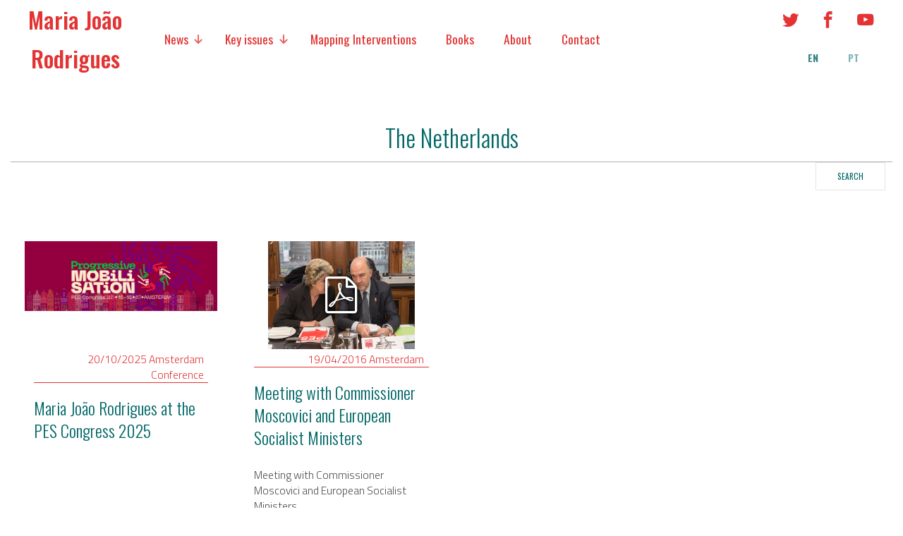

--- FILE ---
content_type: text/html; charset=UTF-8
request_url: https://mariajoaorodrigues.eu/Countries/the-netherlands/
body_size: 43560
content:

    <!doctype html>
    <html lang="en-US">
        
    <head>
        <meta charset="UTF-8">
        <meta name="viewport" content="width=device-width, initial-scale=1">
        <link rel="profile" href="http://gmpg.org/xfn/11">
        <link href="https://fonts.googleapis.com/css?family=Oswald:200,300,400,500,600,700|Titillium+Web:200,300,400,400i,600,700" rel="stylesheet">
<!--        <link rel="stylesheet" href="https://mariajoaorodrigues.eu/wp-content/themes/poulpit-maria-jr/css/style.css">-->
<!--        <link rel="stylesheet" href="https://mariajoaorodrigues.eu/wp-content/themes/poulpit-maria-jr/css/lity.css">-->
        <title>The Netherlands &#8211; Maria João Rodrigues</title>
<meta name='robots' content='max-image-preview:large' />
	<style>img:is([sizes="auto" i], [sizes^="auto," i]) { contain-intrinsic-size: 3000px 1500px }</style>
	<link rel="alternate" type="application/rss+xml" title="Maria João Rodrigues &raquo; Feed" href="https://mariajoaorodrigues.eu/feed/" />
<link rel="alternate" type="application/rss+xml" title="Maria João Rodrigues &raquo; Comments Feed" href="https://mariajoaorodrigues.eu/comments/feed/" />
<link rel="alternate" type="application/rss+xml" title="Maria João Rodrigues &raquo; The Netherlands Countries Feed" href="https://mariajoaorodrigues.eu/Countries/the-netherlands/feed/" />
<script type="text/javascript">
/* <![CDATA[ */
window._wpemojiSettings = {"baseUrl":"https:\/\/s.w.org\/images\/core\/emoji\/15.0.3\/72x72\/","ext":".png","svgUrl":"https:\/\/s.w.org\/images\/core\/emoji\/15.0.3\/svg\/","svgExt":".svg","source":{"wpemoji":"https:\/\/mariajoaorodrigues.eu\/wp-includes\/js\/wp-emoji.js?ver=6.7.4","twemoji":"https:\/\/mariajoaorodrigues.eu\/wp-includes\/js\/twemoji.js?ver=6.7.4"}};
/**
 * @output wp-includes/js/wp-emoji-loader.js
 */

/**
 * Emoji Settings as exported in PHP via _print_emoji_detection_script().
 * @typedef WPEmojiSettings
 * @type {object}
 * @property {?object} source
 * @property {?string} source.concatemoji
 * @property {?string} source.twemoji
 * @property {?string} source.wpemoji
 * @property {?boolean} DOMReady
 * @property {?Function} readyCallback
 */

/**
 * Support tests.
 * @typedef SupportTests
 * @type {object}
 * @property {?boolean} flag
 * @property {?boolean} emoji
 */

/**
 * IIFE to detect emoji support and load Twemoji if needed.
 *
 * @param {Window} window
 * @param {Document} document
 * @param {WPEmojiSettings} settings
 */
( function wpEmojiLoader( window, document, settings ) {
	if ( typeof Promise === 'undefined' ) {
		return;
	}

	var sessionStorageKey = 'wpEmojiSettingsSupports';
	var tests = [ 'flag', 'emoji' ];

	/**
	 * Checks whether the browser supports offloading to a Worker.
	 *
	 * @since 6.3.0
	 *
	 * @private
	 *
	 * @returns {boolean}
	 */
	function supportsWorkerOffloading() {
		return (
			typeof Worker !== 'undefined' &&
			typeof OffscreenCanvas !== 'undefined' &&
			typeof URL !== 'undefined' &&
			URL.createObjectURL &&
			typeof Blob !== 'undefined'
		);
	}

	/**
	 * @typedef SessionSupportTests
	 * @type {object}
	 * @property {number} timestamp
	 * @property {SupportTests} supportTests
	 */

	/**
	 * Get support tests from session.
	 *
	 * @since 6.3.0
	 *
	 * @private
	 *
	 * @returns {?SupportTests} Support tests, or null if not set or older than 1 week.
	 */
	function getSessionSupportTests() {
		try {
			/** @type {SessionSupportTests} */
			var item = JSON.parse(
				sessionStorage.getItem( sessionStorageKey )
			);
			if (
				typeof item === 'object' &&
				typeof item.timestamp === 'number' &&
				new Date().valueOf() < item.timestamp + 604800 && // Note: Number is a week in seconds.
				typeof item.supportTests === 'object'
			) {
				return item.supportTests;
			}
		} catch ( e ) {}
		return null;
	}

	/**
	 * Persist the supports in session storage.
	 *
	 * @since 6.3.0
	 *
	 * @private
	 *
	 * @param {SupportTests} supportTests Support tests.
	 */
	function setSessionSupportTests( supportTests ) {
		try {
			/** @type {SessionSupportTests} */
			var item = {
				supportTests: supportTests,
				timestamp: new Date().valueOf()
			};

			sessionStorage.setItem(
				sessionStorageKey,
				JSON.stringify( item )
			);
		} catch ( e ) {}
	}

	/**
	 * Checks if two sets of Emoji characters render the same visually.
	 *
	 * This function may be serialized to run in a Worker. Therefore, it cannot refer to variables from the containing
	 * scope. Everything must be passed by parameters.
	 *
	 * @since 4.9.0
	 *
	 * @private
	 *
	 * @param {CanvasRenderingContext2D} context 2D Context.
	 * @param {string} set1 Set of Emoji to test.
	 * @param {string} set2 Set of Emoji to test.
	 *
	 * @return {boolean} True if the two sets render the same.
	 */
	function emojiSetsRenderIdentically( context, set1, set2 ) {
		// Cleanup from previous test.
		context.clearRect( 0, 0, context.canvas.width, context.canvas.height );
		context.fillText( set1, 0, 0 );
		var rendered1 = new Uint32Array(
			context.getImageData(
				0,
				0,
				context.canvas.width,
				context.canvas.height
			).data
		);

		// Cleanup from previous test.
		context.clearRect( 0, 0, context.canvas.width, context.canvas.height );
		context.fillText( set2, 0, 0 );
		var rendered2 = new Uint32Array(
			context.getImageData(
				0,
				0,
				context.canvas.width,
				context.canvas.height
			).data
		);

		return rendered1.every( function ( rendered2Data, index ) {
			return rendered2Data === rendered2[ index ];
		} );
	}

	/**
	 * Determines if the browser properly renders Emoji that Twemoji can supplement.
	 *
	 * This function may be serialized to run in a Worker. Therefore, it cannot refer to variables from the containing
	 * scope. Everything must be passed by parameters.
	 *
	 * @since 4.2.0
	 *
	 * @private
	 *
	 * @param {CanvasRenderingContext2D} context 2D Context.
	 * @param {string} type Whether to test for support of "flag" or "emoji".
	 * @param {Function} emojiSetsRenderIdentically Reference to emojiSetsRenderIdentically function, needed due to minification.
	 *
	 * @return {boolean} True if the browser can render emoji, false if it cannot.
	 */
	function browserSupportsEmoji( context, type, emojiSetsRenderIdentically ) {
		var isIdentical;

		switch ( type ) {
			case 'flag':
				/*
				 * Test for Transgender flag compatibility. Added in Unicode 13.
				 *
				 * To test for support, we try to render it, and compare the rendering to how it would look if
				 * the browser doesn't render it correctly (white flag emoji + transgender symbol).
				 */
				isIdentical = emojiSetsRenderIdentically(
					context,
					'\uD83C\uDFF3\uFE0F\u200D\u26A7\uFE0F', // as a zero-width joiner sequence
					'\uD83C\uDFF3\uFE0F\u200B\u26A7\uFE0F' // separated by a zero-width space
				);

				if ( isIdentical ) {
					return false;
				}

				/*
				 * Test for UN flag compatibility. This is the least supported of the letter locale flags,
				 * so gives us an easy test for full support.
				 *
				 * To test for support, we try to render it, and compare the rendering to how it would look if
				 * the browser doesn't render it correctly ([U] + [N]).
				 */
				isIdentical = emojiSetsRenderIdentically(
					context,
					'\uD83C\uDDFA\uD83C\uDDF3', // as the sequence of two code points
					'\uD83C\uDDFA\u200B\uD83C\uDDF3' // as the two code points separated by a zero-width space
				);

				if ( isIdentical ) {
					return false;
				}

				/*
				 * Test for English flag compatibility. England is a country in the United Kingdom, it
				 * does not have a two letter locale code but rather a five letter sub-division code.
				 *
				 * To test for support, we try to render it, and compare the rendering to how it would look if
				 * the browser doesn't render it correctly (black flag emoji + [G] + [B] + [E] + [N] + [G]).
				 */
				isIdentical = emojiSetsRenderIdentically(
					context,
					// as the flag sequence
					'\uD83C\uDFF4\uDB40\uDC67\uDB40\uDC62\uDB40\uDC65\uDB40\uDC6E\uDB40\uDC67\uDB40\uDC7F',
					// with each code point separated by a zero-width space
					'\uD83C\uDFF4\u200B\uDB40\uDC67\u200B\uDB40\uDC62\u200B\uDB40\uDC65\u200B\uDB40\uDC6E\u200B\uDB40\uDC67\u200B\uDB40\uDC7F'
				);

				return ! isIdentical;
			case 'emoji':
				/*
				 * Four and twenty blackbirds baked in a pie.
				 *
				 * To test for Emoji 15.0 support, try to render a new emoji: Blackbird.
				 *
				 * The Blackbird is a ZWJ sequence combining 🐦 Bird and ⬛ large black square.,
				 *
				 * 0x1F426 (\uD83D\uDC26) == Bird
				 * 0x200D == Zero-Width Joiner (ZWJ) that links the code points for the new emoji or
				 * 0x200B == Zero-Width Space (ZWS) that is rendered for clients not supporting the new emoji.
				 * 0x2B1B == Large Black Square
				 *
				 * When updating this test for future Emoji releases, ensure that individual emoji that make up the
				 * sequence come from older emoji standards.
				 */
				isIdentical = emojiSetsRenderIdentically(
					context,
					'\uD83D\uDC26\u200D\u2B1B', // as the zero-width joiner sequence
					'\uD83D\uDC26\u200B\u2B1B' // separated by a zero-width space
				);

				return ! isIdentical;
		}

		return false;
	}

	/**
	 * Checks emoji support tests.
	 *
	 * This function may be serialized to run in a Worker. Therefore, it cannot refer to variables from the containing
	 * scope. Everything must be passed by parameters.
	 *
	 * @since 6.3.0
	 *
	 * @private
	 *
	 * @param {string[]} tests Tests.
	 * @param {Function} browserSupportsEmoji Reference to browserSupportsEmoji function, needed due to minification.
	 * @param {Function} emojiSetsRenderIdentically Reference to emojiSetsRenderIdentically function, needed due to minification.
	 *
	 * @return {SupportTests} Support tests.
	 */
	function testEmojiSupports( tests, browserSupportsEmoji, emojiSetsRenderIdentically ) {
		var canvas;
		if (
			typeof WorkerGlobalScope !== 'undefined' &&
			self instanceof WorkerGlobalScope
		) {
			canvas = new OffscreenCanvas( 300, 150 ); // Dimensions are default for HTMLCanvasElement.
		} else {
			canvas = document.createElement( 'canvas' );
		}

		var context = canvas.getContext( '2d', { willReadFrequently: true } );

		/*
		 * Chrome on OS X added native emoji rendering in M41. Unfortunately,
		 * it doesn't work when the font is bolder than 500 weight. So, we
		 * check for bold rendering support to avoid invisible emoji in Chrome.
		 */
		context.textBaseline = 'top';
		context.font = '600 32px Arial';

		var supports = {};
		tests.forEach( function ( test ) {
			supports[ test ] = browserSupportsEmoji( context, test, emojiSetsRenderIdentically );
		} );
		return supports;
	}

	/**
	 * Adds a script to the head of the document.
	 *
	 * @ignore
	 *
	 * @since 4.2.0
	 *
	 * @param {string} src The url where the script is located.
	 *
	 * @return {void}
	 */
	function addScript( src ) {
		var script = document.createElement( 'script' );
		script.src = src;
		script.defer = true;
		document.head.appendChild( script );
	}

	settings.supports = {
		everything: true,
		everythingExceptFlag: true
	};

	// Create a promise for DOMContentLoaded since the worker logic may finish after the event has fired.
	var domReadyPromise = new Promise( function ( resolve ) {
		document.addEventListener( 'DOMContentLoaded', resolve, {
			once: true
		} );
	} );

	// Obtain the emoji support from the browser, asynchronously when possible.
	new Promise( function ( resolve ) {
		var supportTests = getSessionSupportTests();
		if ( supportTests ) {
			resolve( supportTests );
			return;
		}

		if ( supportsWorkerOffloading() ) {
			try {
				// Note that the functions are being passed as arguments due to minification.
				var workerScript =
					'postMessage(' +
					testEmojiSupports.toString() +
					'(' +
					[
						JSON.stringify( tests ),
						browserSupportsEmoji.toString(),
						emojiSetsRenderIdentically.toString()
					].join( ',' ) +
					'));';
				var blob = new Blob( [ workerScript ], {
					type: 'text/javascript'
				} );
				var worker = new Worker( URL.createObjectURL( blob ), { name: 'wpTestEmojiSupports' } );
				worker.onmessage = function ( event ) {
					supportTests = event.data;
					setSessionSupportTests( supportTests );
					worker.terminate();
					resolve( supportTests );
				};
				return;
			} catch ( e ) {}
		}

		supportTests = testEmojiSupports( tests, browserSupportsEmoji, emojiSetsRenderIdentically );
		setSessionSupportTests( supportTests );
		resolve( supportTests );
	} )
		// Once the browser emoji support has been obtained from the session, finalize the settings.
		.then( function ( supportTests ) {
			/*
			 * Tests the browser support for flag emojis and other emojis, and adjusts the
			 * support settings accordingly.
			 */
			for ( var test in supportTests ) {
				settings.supports[ test ] = supportTests[ test ];

				settings.supports.everything =
					settings.supports.everything && settings.supports[ test ];

				if ( 'flag' !== test ) {
					settings.supports.everythingExceptFlag =
						settings.supports.everythingExceptFlag &&
						settings.supports[ test ];
				}
			}

			settings.supports.everythingExceptFlag =
				settings.supports.everythingExceptFlag &&
				! settings.supports.flag;

			// Sets DOMReady to false and assigns a ready function to settings.
			settings.DOMReady = false;
			settings.readyCallback = function () {
				settings.DOMReady = true;
			};
		} )
		.then( function () {
			return domReadyPromise;
		} )
		.then( function () {
			// When the browser can not render everything we need to load a polyfill.
			if ( ! settings.supports.everything ) {
				settings.readyCallback();

				var src = settings.source || {};

				if ( src.concatemoji ) {
					addScript( src.concatemoji );
				} else if ( src.wpemoji && src.twemoji ) {
					addScript( src.twemoji );
					addScript( src.wpemoji );
				}
			}
		} );
} )( window, document, window._wpemojiSettings );

/* ]]> */
</script>
<link rel='stylesheet' id='uikit-css' href='https://mariajoaorodrigues.eu/wp-content/themes/poulpit-maria-jr/css/uikit.min.css?ver=6.7.4' type='text/css' media='all' />
<link rel='stylesheet' id='lity-css' href='https://mariajoaorodrigues.eu/wp-content/themes/poulpit-maria-jr/css/lity.css?ver=6.7.4' type='text/css' media='all' />
<link rel='stylesheet' id='poulpitup-css' href='https://mariajoaorodrigues.eu/wp-content/themes/poulpit-maria-jr/css/style.css?ver=6.7.4' type='text/css' media='all' />
<style id='wp-emoji-styles-inline-css' type='text/css'>

	img.wp-smiley, img.emoji {
		display: inline !important;
		border: none !important;
		box-shadow: none !important;
		height: 1em !important;
		width: 1em !important;
		margin: 0 0.07em !important;
		vertical-align: -0.1em !important;
		background: none !important;
		padding: 0 !important;
	}
</style>
<link rel='stylesheet' id='wp-block-library-css' href='https://mariajoaorodrigues.eu/wp-includes/css/dist/block-library/style.css?ver=6.7.4' type='text/css' media='all' />
<link rel='stylesheet' id='awsm-ead-public-css' href='https://mariajoaorodrigues.eu/wp-content/plugins/embed-any-document/css/embed-public.min.css?ver=2.7.4' type='text/css' media='all' />
<style id='classic-theme-styles-inline-css' type='text/css'>
/**
 * These rules are needed for backwards compatibility.
 * They should match the button element rules in the base theme.json file.
 */
.wp-block-button__link {
	color: #ffffff;
	background-color: #32373c;
	border-radius: 9999px; /* 100% causes an oval, but any explicit but really high value retains the pill shape. */

	/* This needs a low specificity so it won't override the rules from the button element if defined in theme.json. */
	box-shadow: none;
	text-decoration: none;

	/* The extra 2px are added to size solids the same as the outline versions.*/
	padding: calc(0.667em + 2px) calc(1.333em + 2px);

	font-size: 1.125em;
}

.wp-block-file__button {
	background: #32373c;
	color: #ffffff;
	text-decoration: none;
}

</style>
<style id='global-styles-inline-css' type='text/css'>
:root{--wp--preset--aspect-ratio--square: 1;--wp--preset--aspect-ratio--4-3: 4/3;--wp--preset--aspect-ratio--3-4: 3/4;--wp--preset--aspect-ratio--3-2: 3/2;--wp--preset--aspect-ratio--2-3: 2/3;--wp--preset--aspect-ratio--16-9: 16/9;--wp--preset--aspect-ratio--9-16: 9/16;--wp--preset--color--black: #000000;--wp--preset--color--cyan-bluish-gray: #abb8c3;--wp--preset--color--white: #ffffff;--wp--preset--color--pale-pink: #f78da7;--wp--preset--color--vivid-red: #cf2e2e;--wp--preset--color--luminous-vivid-orange: #ff6900;--wp--preset--color--luminous-vivid-amber: #fcb900;--wp--preset--color--light-green-cyan: #7bdcb5;--wp--preset--color--vivid-green-cyan: #00d084;--wp--preset--color--pale-cyan-blue: #8ed1fc;--wp--preset--color--vivid-cyan-blue: #0693e3;--wp--preset--color--vivid-purple: #9b51e0;--wp--preset--gradient--vivid-cyan-blue-to-vivid-purple: linear-gradient(135deg,rgba(6,147,227,1) 0%,rgb(155,81,224) 100%);--wp--preset--gradient--light-green-cyan-to-vivid-green-cyan: linear-gradient(135deg,rgb(122,220,180) 0%,rgb(0,208,130) 100%);--wp--preset--gradient--luminous-vivid-amber-to-luminous-vivid-orange: linear-gradient(135deg,rgba(252,185,0,1) 0%,rgba(255,105,0,1) 100%);--wp--preset--gradient--luminous-vivid-orange-to-vivid-red: linear-gradient(135deg,rgba(255,105,0,1) 0%,rgb(207,46,46) 100%);--wp--preset--gradient--very-light-gray-to-cyan-bluish-gray: linear-gradient(135deg,rgb(238,238,238) 0%,rgb(169,184,195) 100%);--wp--preset--gradient--cool-to-warm-spectrum: linear-gradient(135deg,rgb(74,234,220) 0%,rgb(151,120,209) 20%,rgb(207,42,186) 40%,rgb(238,44,130) 60%,rgb(251,105,98) 80%,rgb(254,248,76) 100%);--wp--preset--gradient--blush-light-purple: linear-gradient(135deg,rgb(255,206,236) 0%,rgb(152,150,240) 100%);--wp--preset--gradient--blush-bordeaux: linear-gradient(135deg,rgb(254,205,165) 0%,rgb(254,45,45) 50%,rgb(107,0,62) 100%);--wp--preset--gradient--luminous-dusk: linear-gradient(135deg,rgb(255,203,112) 0%,rgb(199,81,192) 50%,rgb(65,88,208) 100%);--wp--preset--gradient--pale-ocean: linear-gradient(135deg,rgb(255,245,203) 0%,rgb(182,227,212) 50%,rgb(51,167,181) 100%);--wp--preset--gradient--electric-grass: linear-gradient(135deg,rgb(202,248,128) 0%,rgb(113,206,126) 100%);--wp--preset--gradient--midnight: linear-gradient(135deg,rgb(2,3,129) 0%,rgb(40,116,252) 100%);--wp--preset--font-size--small: 13px;--wp--preset--font-size--medium: 20px;--wp--preset--font-size--large: 36px;--wp--preset--font-size--x-large: 42px;--wp--preset--spacing--20: 0.44rem;--wp--preset--spacing--30: 0.67rem;--wp--preset--spacing--40: 1rem;--wp--preset--spacing--50: 1.5rem;--wp--preset--spacing--60: 2.25rem;--wp--preset--spacing--70: 3.38rem;--wp--preset--spacing--80: 5.06rem;--wp--preset--shadow--natural: 6px 6px 9px rgba(0, 0, 0, 0.2);--wp--preset--shadow--deep: 12px 12px 50px rgba(0, 0, 0, 0.4);--wp--preset--shadow--sharp: 6px 6px 0px rgba(0, 0, 0, 0.2);--wp--preset--shadow--outlined: 6px 6px 0px -3px rgba(255, 255, 255, 1), 6px 6px rgba(0, 0, 0, 1);--wp--preset--shadow--crisp: 6px 6px 0px rgba(0, 0, 0, 1);}:where(.is-layout-flex){gap: 0.5em;}:where(.is-layout-grid){gap: 0.5em;}body .is-layout-flex{display: flex;}.is-layout-flex{flex-wrap: wrap;align-items: center;}.is-layout-flex > :is(*, div){margin: 0;}body .is-layout-grid{display: grid;}.is-layout-grid > :is(*, div){margin: 0;}:where(.wp-block-columns.is-layout-flex){gap: 2em;}:where(.wp-block-columns.is-layout-grid){gap: 2em;}:where(.wp-block-post-template.is-layout-flex){gap: 1.25em;}:where(.wp-block-post-template.is-layout-grid){gap: 1.25em;}.has-black-color{color: var(--wp--preset--color--black) !important;}.has-cyan-bluish-gray-color{color: var(--wp--preset--color--cyan-bluish-gray) !important;}.has-white-color{color: var(--wp--preset--color--white) !important;}.has-pale-pink-color{color: var(--wp--preset--color--pale-pink) !important;}.has-vivid-red-color{color: var(--wp--preset--color--vivid-red) !important;}.has-luminous-vivid-orange-color{color: var(--wp--preset--color--luminous-vivid-orange) !important;}.has-luminous-vivid-amber-color{color: var(--wp--preset--color--luminous-vivid-amber) !important;}.has-light-green-cyan-color{color: var(--wp--preset--color--light-green-cyan) !important;}.has-vivid-green-cyan-color{color: var(--wp--preset--color--vivid-green-cyan) !important;}.has-pale-cyan-blue-color{color: var(--wp--preset--color--pale-cyan-blue) !important;}.has-vivid-cyan-blue-color{color: var(--wp--preset--color--vivid-cyan-blue) !important;}.has-vivid-purple-color{color: var(--wp--preset--color--vivid-purple) !important;}.has-black-background-color{background-color: var(--wp--preset--color--black) !important;}.has-cyan-bluish-gray-background-color{background-color: var(--wp--preset--color--cyan-bluish-gray) !important;}.has-white-background-color{background-color: var(--wp--preset--color--white) !important;}.has-pale-pink-background-color{background-color: var(--wp--preset--color--pale-pink) !important;}.has-vivid-red-background-color{background-color: var(--wp--preset--color--vivid-red) !important;}.has-luminous-vivid-orange-background-color{background-color: var(--wp--preset--color--luminous-vivid-orange) !important;}.has-luminous-vivid-amber-background-color{background-color: var(--wp--preset--color--luminous-vivid-amber) !important;}.has-light-green-cyan-background-color{background-color: var(--wp--preset--color--light-green-cyan) !important;}.has-vivid-green-cyan-background-color{background-color: var(--wp--preset--color--vivid-green-cyan) !important;}.has-pale-cyan-blue-background-color{background-color: var(--wp--preset--color--pale-cyan-blue) !important;}.has-vivid-cyan-blue-background-color{background-color: var(--wp--preset--color--vivid-cyan-blue) !important;}.has-vivid-purple-background-color{background-color: var(--wp--preset--color--vivid-purple) !important;}.has-black-border-color{border-color: var(--wp--preset--color--black) !important;}.has-cyan-bluish-gray-border-color{border-color: var(--wp--preset--color--cyan-bluish-gray) !important;}.has-white-border-color{border-color: var(--wp--preset--color--white) !important;}.has-pale-pink-border-color{border-color: var(--wp--preset--color--pale-pink) !important;}.has-vivid-red-border-color{border-color: var(--wp--preset--color--vivid-red) !important;}.has-luminous-vivid-orange-border-color{border-color: var(--wp--preset--color--luminous-vivid-orange) !important;}.has-luminous-vivid-amber-border-color{border-color: var(--wp--preset--color--luminous-vivid-amber) !important;}.has-light-green-cyan-border-color{border-color: var(--wp--preset--color--light-green-cyan) !important;}.has-vivid-green-cyan-border-color{border-color: var(--wp--preset--color--vivid-green-cyan) !important;}.has-pale-cyan-blue-border-color{border-color: var(--wp--preset--color--pale-cyan-blue) !important;}.has-vivid-cyan-blue-border-color{border-color: var(--wp--preset--color--vivid-cyan-blue) !important;}.has-vivid-purple-border-color{border-color: var(--wp--preset--color--vivid-purple) !important;}.has-vivid-cyan-blue-to-vivid-purple-gradient-background{background: var(--wp--preset--gradient--vivid-cyan-blue-to-vivid-purple) !important;}.has-light-green-cyan-to-vivid-green-cyan-gradient-background{background: var(--wp--preset--gradient--light-green-cyan-to-vivid-green-cyan) !important;}.has-luminous-vivid-amber-to-luminous-vivid-orange-gradient-background{background: var(--wp--preset--gradient--luminous-vivid-amber-to-luminous-vivid-orange) !important;}.has-luminous-vivid-orange-to-vivid-red-gradient-background{background: var(--wp--preset--gradient--luminous-vivid-orange-to-vivid-red) !important;}.has-very-light-gray-to-cyan-bluish-gray-gradient-background{background: var(--wp--preset--gradient--very-light-gray-to-cyan-bluish-gray) !important;}.has-cool-to-warm-spectrum-gradient-background{background: var(--wp--preset--gradient--cool-to-warm-spectrum) !important;}.has-blush-light-purple-gradient-background{background: var(--wp--preset--gradient--blush-light-purple) !important;}.has-blush-bordeaux-gradient-background{background: var(--wp--preset--gradient--blush-bordeaux) !important;}.has-luminous-dusk-gradient-background{background: var(--wp--preset--gradient--luminous-dusk) !important;}.has-pale-ocean-gradient-background{background: var(--wp--preset--gradient--pale-ocean) !important;}.has-electric-grass-gradient-background{background: var(--wp--preset--gradient--electric-grass) !important;}.has-midnight-gradient-background{background: var(--wp--preset--gradient--midnight) !important;}.has-small-font-size{font-size: var(--wp--preset--font-size--small) !important;}.has-medium-font-size{font-size: var(--wp--preset--font-size--medium) !important;}.has-large-font-size{font-size: var(--wp--preset--font-size--large) !important;}.has-x-large-font-size{font-size: var(--wp--preset--font-size--x-large) !important;}
:where(.wp-block-post-template.is-layout-flex){gap: 1.25em;}:where(.wp-block-post-template.is-layout-grid){gap: 1.25em;}
:where(.wp-block-columns.is-layout-flex){gap: 2em;}:where(.wp-block-columns.is-layout-grid){gap: 2em;}
:root :where(.wp-block-pullquote){font-size: 1.5em;line-height: 1.6;}
</style>
<link rel='stylesheet' id='responsive-lightbox-tosrus-css' href='https://mariajoaorodrigues.eu/wp-content/plugins/responsive-lightbox/assets/tosrus/jquery.tosrus.css?ver=2.4.8' type='text/css' media='all' />
<link rel='stylesheet' id='amofordesign-style-css' href='https://mariajoaorodrigues.eu/wp-content/themes/poulpit-maria-jr/style.css?ver=6.7.4' type='text/css' media='all' />
<script type="text/javascript" src="https://mariajoaorodrigues.eu/wp-includes/js/jquery/jquery.js?ver=3.7.1" id="jquery-core-js"></script>
<script type="text/javascript" src="https://mariajoaorodrigues.eu/wp-includes/js/jquery/jquery-migrate.js?ver=3.4.1" id="jquery-migrate-js"></script>
<script type="text/javascript" src="https://mariajoaorodrigues.eu/wp-content/themes/poulpit-maria-jr/js/uikit.min.js?ver=6.7.4" id="uikit-js"></script>
<script type="text/javascript" src="https://mariajoaorodrigues.eu/wp-content/themes/poulpit-maria-jr/js/uikit-icons.min.js?ver=6.7.4" id="uikit-icons-js"></script>
<script type="text/javascript" src="https://mariajoaorodrigues.eu/wp-content/themes/poulpit-maria-jr/js/modernizr.min.js?ver=6.7.4" id="modernizr-js"></script>
<script type="text/javascript" src="https://mariajoaorodrigues.eu/wp-content/themes/poulpit-maria-jr/js/lity.min.js?ver=6.7.4" id="lity-js"></script>
<script type="text/javascript" id="poulpitup-js-extra">
/* <![CDATA[ */
var globals = {"post_per_page":"12"};
/* ]]> */
</script>
<script type="text/javascript" src="https://mariajoaorodrigues.eu/wp-content/themes/poulpit-maria-jr/js/main.js?ver=6.7.4" id="poulpitup-js"></script>
<script type="text/javascript" src="https://mariajoaorodrigues.eu/wp-content/plugins/responsive-lightbox/assets/infinitescroll/infinite-scroll.pkgd.js?ver=6.7.4" id="responsive-lightbox-infinite-scroll-js"></script>
<link rel="https://api.w.org/" href="https://mariajoaorodrigues.eu/wp-json/" /><link rel="EditURI" type="application/rsd+xml" title="RSD" href="https://mariajoaorodrigues.eu/xmlrpc.php?rsd" />
<meta name="generator" content="WordPress 6.7.4" />
<style type="text/css">
.qtranxs_flag_en {background-image: url(https://mariajoaorodrigues.eu/wp-content/plugins/qtranslate-x/flags/gb.png); background-repeat: no-repeat;}
.qtranxs_flag_pt {background-image: url(https://mariajoaorodrigues.eu/wp-content/plugins/qtranslate-x/flags/pt.png); background-repeat: no-repeat;}
</style>
<link hreflang="en" href="https://mariajoaorodrigues.eu/Countries/the-netherlands/?lang=en" rel="alternate" />
<link hreflang="pt" href="https://mariajoaorodrigues.eu/Countries/the-netherlands/?lang=pt" rel="alternate" />
<link hreflang="x-default" href="https://mariajoaorodrigues.eu/Countries/the-netherlands/" rel="alternate" />
<meta name="generator" content="qTranslate-X 3.4.6.8" />
<style type="text/css">.recentcomments a{display:inline !important;padding:0 !important;margin:0 !important;}</style><link rel="icon" href="https://mariajoaorodrigues.eu/wp-content/uploads/2024/01/cropped-MJR-32x32.jpg" sizes="32x32" />
<link rel="icon" href="https://mariajoaorodrigues.eu/wp-content/uploads/2024/01/cropped-MJR-192x192.jpg" sizes="192x192" />
<link rel="apple-touch-icon" href="https://mariajoaorodrigues.eu/wp-content/uploads/2024/01/cropped-MJR-180x180.jpg" />
<meta name="msapplication-TileImage" content="https://mariajoaorodrigues.eu/wp-content/uploads/2024/01/cropped-MJR-270x270.jpg" />
    </head>
	<script src='https://www.google.com/recaptcha/api.js'></script>
<!--    <script src="https://mariajoaorodrigues.eu/wp-content/themes/poulpit-maria-jr/js/modernizr.js"></script>-->
<!--    <script src="https://mariajoaorodrigues.eu/wp-content/themes/poulpit-maria-jr/js/jquery-3.1.1.min.js"></script>-->
    <!--<script src="https://mariajoaorodrigues.eu/wp-content/themes/poulpit-maria-jr/js/caroussel.js"></script>-->
<!--    <script src="https://mariajoaorodrigues.eu/wp-content/themes/poulpit-maria-jr/js/main.js"></script>-->
    <script>
        piu_fetch_info = {
            ajax_url : 'https://mariajoaorodrigues.eu/wp-admin/admin-ajax.php'
        };
        function fetch(){

            $.post(piu_fetch_info.ajax_url,{'action':'my_action'},
            function(response){
                $('#articleContainer').append(response);
            });
        }
    </script>

    <body class="archive tax-countries term-the-netherlands term-39 hfeed">
        <div id="page" class="site">

            <div class="menu-wrapper">
                <a href="#menu" class="menu-link">Menu<span class="icon-menu right" aria-hidden="true"></span></a>
                <nav id="menu" class="wbwidth" role="navigation">
                    <div class="uk-flex-stretch uk-grid menu-line">
                        <div class="menu-line uk-width-1-6@s sitelogoBlock menu-block-left">
                           <a href="https://mariajoaorodrigues.eu/" class="homeLink"> <div class="uk-width-1-1 uk-flex-center uk-grid">
                                <div class="menu-line uk-width-auto webtitleBlock">
                                Maria João Rodrigues                                </div>
                        </div></a>
                            </div>
                        <div class="menu-line uk-width-expand menu-block-center">
                            <div class="menu-navigation-container"><ul id="primary-menu" class="menu"><li id="menu-item-53" class="menu-item menu-item-type-post_type menu-item-object-page menu-item-has-children menu-item-53 news"><a href="https://mariajoaorodrigues.eu/news/">News</a>
<ul class="sub-menu">
	<li id="menu-item-500" class="menu-item menu-item-type-taxonomy menu-item-object-newsfolder menu-item-500 media"><a href="https://mariajoaorodrigues.eu/Newsfolder/media/">Media</a></li>
</ul>
</li>
<li id="menu-item-520" class="menu-item menu-item-type-taxonomy menu-item-object-newsfolder menu-item-has-children menu-item-520 key-issues"><a href="https://mariajoaorodrigues.eu/Newsfolder/key-issues/">Key issues</a>
<ul class="sub-menu">
	<li id="menu-item-527" class="menu-item menu-item-type-taxonomy menu-item-object-newsfolder menu-item-527 social-policies"><a href="https://mariajoaorodrigues.eu/Newsfolder/social-policies/">Social policies</a></li>
	<li id="menu-item-521" class="menu-item menu-item-type-taxonomy menu-item-object-newsfolder menu-item-521 economic-policies"><a href="https://mariajoaorodrigues.eu/Newsfolder/economic-policies/">Economic Policies</a></li>
	<li id="menu-item-522" class="menu-item menu-item-type-taxonomy menu-item-object-newsfolder menu-item-522 future-of-europe"><a href="https://mariajoaorodrigues.eu/Newsfolder/future-of-europe/">Future of Europe</a></li>
	<li id="menu-item-523" class="menu-item menu-item-type-taxonomy menu-item-object-newsfolder menu-item-523 international-affairs"><a href="https://mariajoaorodrigues.eu/Newsfolder/international-affairs/">International Affairs</a></li>
	<li id="menu-item-525" class="menu-item menu-item-type-taxonomy menu-item-object-newsfolder menu-item-525 migration"><a href="https://mariajoaorodrigues.eu/Newsfolder/migration/">Migration</a></li>
	<li id="menu-item-526" class="menu-item menu-item-type-taxonomy menu-item-object-newsfolder menu-item-526 research"><a href="https://mariajoaorodrigues.eu/Newsfolder/research/">Research</a></li>
	<li id="menu-item-2155" class="menu-item menu-item-type-taxonomy menu-item-object-newsfolder menu-item-2155 digital-revolution"><a href="https://mariajoaorodrigues.eu/Newsfolder/digital-revolution/">Digital Revolution</a></li>
	<li id="menu-item-2327" class="menu-item menu-item-type-taxonomy menu-item-object-newsfolder menu-item-2327 eu2020-strategy"><a href="https://mariajoaorodrigues.eu/Newsfolder/eu2020-strategy/">EU2020 Strategy</a></li>
</ul>
</li>
<li id="menu-item-569" class="menu-item menu-item-type-post_type menu-item-object-page menu-item-569 mapping-interventions"><a href="https://mariajoaorodrigues.eu/mapping-intervention/">Mapping Interventions</a></li>
<li id="menu-item-56" class="menu-item menu-item-type-post_type menu-item-object-page menu-item-56 books"><a href="https://mariajoaorodrigues.eu/books/">Books</a></li>
<li id="menu-item-58" class="menu-item menu-item-type-post_type menu-item-object-page menu-item-58 about"><a href="https://mariajoaorodrigues.eu/about/">About</a></li>
<li id="menu-item-55" class="menu-item menu-item-type-post_type menu-item-object-page menu-item-55 contact"><a href="https://mariajoaorodrigues.eu/contact/">Contact</a></li>
</ul></div>                        </div>
                        <div class="menu-line uk-width-1-6@s menu-block-right">
                            <div class="uk-width-1-1 uk-flex-center uk-grid">
                                <div class="menu-line uk-width-auto socialBlock">
                                <aside id="piu_reusable-2" class="widget widget_piu_reusable"><h3 class="widget-title">Social Networks</h3><div class='reusable menu-socials'><a id='32_8vzmd' class='icon-twitter' href='https://twitter.com/MJRodriguesEU'></a><a id='32_av8ov' class='icon-facebook' href='https://www.facebook.com/MariaJRodriguesEU'></a><a id='32_ffu0b' class='icon-youtube' href='https://www.youtube.com/channel/UCBjTnJFZOrzPHmTUVRJ379A'></a></div></aside>                                </div>
                                <div class="menu-line uk-width-auto languageBlock">
                                <style type="text/css">
.qtranxs_widget ul { margin: 0; }
.qtranxs_widget ul li
{
display: inline; /* horizontal list, use "list-item" or other appropriate value for vertical list */
list-style-type: none; /* use "initial" or other to enable bullets */
margin: 0 5px 0 0; /* adjust spacing between items */
opacity: 0.5;
-o-transition: 1s ease opacity;
-moz-transition: 1s ease opacity;
-webkit-transition: 1s ease opacity;
transition: 1s ease opacity;
}
/* .qtranxs_widget ul li span { margin: 0 5px 0 0; } */ /* other way to control spacing */
.qtranxs_widget ul li.active { opacity: 0.8; }
.qtranxs_widget ul li:hover { opacity: 1; }
.qtranxs_widget img { box-shadow: none; vertical-align: middle; display: initial; }
.qtranxs_flag { height:12px; width:18px; display:block; }
.qtranxs_flag_and_text { padding-left:20px; }
.qtranxs_flag span { display:none; }
</style>
<aside id="qtranslate-2" class="widget qtranxs_widget"><h3 class="widget-title">Language:</h3>
<ul class="language-chooser language-chooser-custom qtranxs_language_chooser" id="qtranslate-2-chooser">
<li class="language-chooser-item language-chooser-item-en active"><a href="https://mariajoaorodrigues.eu/Countries/the-netherlands/?lang=en" title="English (en)">en</a></li>
<li class="language-chooser-item language-chooser-item-pt"><a href="https://mariajoaorodrigues.eu/Countries/the-netherlands/?lang=pt" title="Português (pt)">pt</a></li>
</ul><div class="qtranxs_widget_end"></div>
</aside>                                </div>
                            </div>
                        </div>
                    </div>
                </nav>
            </div>
<div class="wb-width">
    <div id="content">
        <div class="pageTitle">
            <div class="pageTitleWidth">
                <h1>The Netherlands </h1>
            </div>
        </div>
        <div class="wb-width-page">
            <div class="uk-offcanvas-content searchNews">
    <button class="uk-button uk-button-default uk-margin-small-right search" type="button" uk-toggle="target: #offcanvas-slide ">Search</button>
    <div id="offcanvas-slide" uk-offcanvas="overlay: false ; flip:true;">
        <div class="uk-offcanvas-bar search">
            <button class="uk-offcanvas-close" type="button" uk-close></button>
            <h3>The Netherlands:</h3>
            <br>
            <div class="uk-margin">
                <form autocomplete="off" class="uk-search uk-search-default piu_search " action="https://mariajoaorodrigues.eu/">
                    <button class="uk-search-icon-flip" uk-search-icon type="submit" value="Search"></button>
                    <input class="uk-search-input" type="search" name="s" placeholder="Search...">
                    <input type="hidden" name="post_type" value="newsarticle"> 
                    <input type="hidden" name="taxonomy" value="countries"> 
                    <input type="hidden" name="terms" value="39"> 
                </form>
            </div>
            <hr>
                        </div>
    </div>
</div>
<div class="wb-width-page">
    <div class="post-content">
    </div>
    <div id="articleContainer" class='articleContainer'>
        <div id="articleBox" class="uk-width-1-1" uk-grid>
            
            <div class='uk-width-expand@m '>
                <div class='loading uk-child-width-1-1 uk-label '>
                        <span class='icon-spinner'></span>
                        Loading...                </div>
                <div class="uk-child-width-1-2@s uk-child-width-1-3@m uk-child-width-1-4@l uk-grid-small article_container" uk-grid>
                                    </div>
            </div>
<!--
            <div class="uk-width-1-1 uk-child-width-1-2@s uk-child-width-1-3@m uk-child-width-1-4@l uk-grid-small article_container" uk-grid>
                            </div>
-->
<!--            <span class='loading '><p class='icon-spinner'>Loading...</p></span>-->
            <div class='articleBox-footer'>
                <button class='piu-feedmore uk-button uk-button-default uk-margin-small-right'>More News...</button>
            </div>
        </div>
    </div>
</div>
        </div>
    </div>
</div>
    ﻿
	</div><!-- #content -->

	<footer id="colophon" class="site-footer">
		
		
<div id="footer-sidebar" class="secondary">
<div id="footer-sidebar1" class="uk-width-1-2@s uk-width-1-4@m uk-width-1-6@l">
</div>
<div id="footer-sidebar2" class="uk-width-1-2@s uk-width-1-4@m uk-width-2-6@l">
<aside id="text-3" class="widget widget_text"><h3 class="widget-title">Address</h3>			<div class="textwidget"></div>
		</aside>
   
   

       <ul class="uk-subnav uk-subnav-pill" uk-switcher>
        
            <li><a href="#">FEPS</a></li>
        
            <li><a href="#">Head of the Office</a></li>
        
        </ul><ul class="uk-switcher">
        <p><a id="105_fdkwo" class="" href="http://www.feps-europe.eu/en/president-maria-joao-rodrigues"><label for="105_fdkwo"><strong>Foundation for European Progressive Studies (FEPS)</strong></label></a></p>
<p>Avenue des Arts 46<br />
1000 Brussels (Belgium)<br />
<strong>mariajoao.rodrigues@feps-europe.eu</strong></p>

            
        <p><a href="https://www.feps-europe.eu/"><strong>Head of the Office of FEPS President</strong></a></p>
<p>François Balate<br />
<strong>francois.balate@feps-europe.eu</strong></p>

            
        
        </ul>
        
    
    </div>
<div id="footer-sidebar3" class="uk-width-1-2@s uk-width-1-4@m uk-width-2-6@l">

        <aside id="text-2" class="widget widget_text"><h3 class="widget-title">Organization</h3>			<div class="textwidget"></div>
		</aside><div class='uk-child-width-1-3@l' uk-grid>
            <a class='organisation' href='http://www.feps-europe.eu/en/' target='_blank'>
                <img class='' src='https://mariajoaorodrigues.eu/wp-content/uploads/2021/10/FEPS-LOGO_Colour_Medium_Logo.png'>
            </a>
        </div>
        </div>
            <div id="footer-sidebar4" class="uk-width-1-2@s uk-width-1-4@m uk-width-1-6@l">
            <aside id="piu_reusable-3" class="widget widget_piu_reusable"><h3 class="widget-title">Social Networks</h3><div class='reusable menu-socials'><a id='32_8vzmd' class='icon-twitter' href='https://twitter.com/MJRodriguesEU'></a><a id='32_av8ov' class='icon-facebook' href='https://www.facebook.com/MariaJRodriguesEU'></a><a id='32_ffu0b' class='icon-youtube' href='https://www.youtube.com/channel/UCBjTnJFZOrzPHmTUVRJ379A'></a></div></aside>            </div>
        </div>
		
		<div class="site-info" style="text-align:center;">
			<a href="https://poulpitup.com/"> &#169; Poulpitup</a>
        <span class="sep"> |   <a href="https://mariajoaorodrigues.eu/terms-of-use/">Terms of use </a></span>
	<span class="sep"> |   <a href="https://mariajoaorodrigues.eu/privacy-policy/">Privacy policy </a></span>
	<span class="sep"> |   <a href="https://mariajoaorodrigues.eu/cookie-policy/">Cookie policy </a></span>
		</div><!-- .site-info -->
	</footer><!-- #colophon -->
</div><!-- #page -->

<style id='core-block-supports-inline-css' type='text/css'>
/**
 * Core styles: block-supports
 */

</style>
<script type="text/javascript" src="https://mariajoaorodrigues.eu/wp-content/plugins/embed-any-document/js/pdfobject.min.js?ver=2.7.4" id="awsm-ead-pdf-object-js"></script>
<script type="text/javascript" id="awsm-ead-public-js-extra">
/* <![CDATA[ */
var eadPublic = [];
/* ]]> */
</script>
<script type="text/javascript" src="https://mariajoaorodrigues.eu/wp-content/plugins/embed-any-document/js/embed-public.min.js?ver=2.7.4" id="awsm-ead-public-js"></script>
<script type="text/javascript" src="https://mariajoaorodrigues.eu/wp-content/plugins/responsive-lightbox/assets/tosrus/jquery.tosrus.js?ver=2.4.8" id="responsive-lightbox-tosrus-js"></script>
<script type="text/javascript" src="https://mariajoaorodrigues.eu/wp-includes/js/underscore.min.js?ver=1.13.7" id="underscore-js"></script>
<script type="text/javascript" id="responsive-lightbox-js-before">
/* <![CDATA[ */
var rlArgs = {"script":"tosrus","selector":"lightbox","customEvents":"","activeGalleries":true,"effect":"fade","infinite":true,"keys":true,"autoplay":false,"pauseOnHover":false,"timeout":4000,"pagination":true,"paginationType":"thumbnails","closeOnClick":true,"woocommerce_gallery":false,"ajaxurl":"https:\/\/mariajoaorodrigues.eu\/wp-admin\/admin-ajax.php","nonce":"27b9585467","preview":false,"postId":3840,"scriptExtension":false};
/* ]]> */
</script>
<script type="text/javascript" src="https://mariajoaorodrigues.eu/wp-content/plugins/responsive-lightbox/js/front.js?ver=2.4.8" id="responsive-lightbox-js"></script>
<script type="text/javascript" src="https://mariajoaorodrigues.eu/wp-content/themes/poulpit-maria-jr/js/navigation.js?ver=20151215" id="amofordesign-navigation-js"></script>
<script type="text/javascript" src="https://mariajoaorodrigues.eu/wp-content/themes/poulpit-maria-jr/js/skip-link-focus-fix.js?ver=20151215" id="amofordesign-skip-link-focus-fix-js"></script>

</body>
</html>


--- FILE ---
content_type: text/html; charset=UTF-8
request_url: https://mariajoaorodrigues.eu/wp-admin/admin-ajax.php
body_size: 4116
content:

        <div class='stretch gridspace vignette newsarticle'>
            <article itemscope itemtype='http://schema.org/Article' data-post-id='3840' class='gridspace' uk-grid>
                <div>
                    <header>
                        <div class='res-16-9 uk-width-1-1' itemprop='thumbnailUrl'>
                            <span class=' piu_thumbnail' data-lity-target='https://mariajoaorodrigues.eu/wp-content/uploads/2025/10/PESCongress2025.png'  data-lity>
                <img src='https://mariajoaorodrigues.eu/wp-content/uploads/2025/10/PESCongress2025.png' >
            </span>
                        </div>
                    </header>
                    <a href='https://mariajoaorodrigues.eu/newsarticle/maria-joao-rodrigues-at-the-pes-congress-2025/' class='newsOverlay'>
                        <body itemprop='articleBody'> 
                            <div class='uk-width-1-1 articleContent'>
                                <time>
                                    <span itemprop='datePublished' class='postDate'>
                                        20/10/2025
                                    </span>
                                    <span itemprop='articleSection' class='postCity'>
                                        Amsterdam
                                    </span>
                                    <span class='postEvent'>
                                        Conference
                                    </span>
                                </time>
                                <h3 itemprop='about'>Maria João Rodrigues at the PES Congress 2025</h3>
                                <p itemprop='description'></p>
                        </body>
                        <footer>
                                <div class='botContainer'>
                                    <span itemprop='url' class='readMore'>Read More...</span>
                                </div>
                            </div>
                        </footer>
                    </a>
                </div>
            </article>
            
        </div>
        <div class='stretch gridspace vignette newsarticle'>
            <article itemscope itemtype='http://schema.org/Article' data-post-id='1272' class='gridspace' uk-grid>
                <div>
                    <header>
                        <div class='res-16-9 uk-width-1-1' itemprop='thumbnailUrl'>
                            <span class='icon-file-pdf piu_thumbnail' data-lity-target='https://mariajoaorodrigues.eu/wp-content/uploads/2018/04/MJR-Mosco-1.jpg'  data-lity>
                <img src='https://mariajoaorodrigues.eu/wp-content/uploads/2018/04/MJR-Mosco-1.jpg' >
            </span>
                        </div>
                    </header>
                    <a href='https://mariajoaorodrigues.eu/wp-content/uploads/2018/04/Coordination-meeting-Amsterdam-EN-reduced-2.pdf' class='newsOverlay'>
                        <body itemprop='articleBody'> 
                            <div class='uk-width-1-1 articleContent'>
                                <time>
                                    <span itemprop='datePublished' class='postDate'>
                                        19/04/2016
                                    </span>
                                    <span itemprop='articleSection' class='postCity'>
                                        Amsterdam
                                    </span>
                                    <span class='postEvent'>
                                        
                                    </span>
                                </time>
                                <h3 itemprop='about'>Meeting with Commissioner Moscovici and European Socialist Ministers</h3>
                                <p itemprop='description'>Meeting with Commissioner Moscovici and European Socialist Ministers</p>
                        </body>
                        <footer>
                                <div class='botContainer'>
                                    <span itemprop='url' class='readMore'>Read More...</span>
                                </div>
                            </div>
                        </footer>
                    </a>
                </div>
            </article>
            
        </div>

--- FILE ---
content_type: text/css
request_url: https://mariajoaorodrigues.eu/wp-content/plugins/responsive-lightbox/assets/tosrus/jquery.tosrus.css?ver=2.4.8
body_size: 15733
content:
.tos-slide,
.tos-slider,
.tos-wrapper {
    width: 100%;
    height: 100%
}
.tos-noanimation {
    -webkit-transition-property: none!important;
    transition-property: none!important
}
.tos-fastanimation {
    -webkit-transition-duration: .2s!important;
    transition-duration: .2s!important;
    -webkit-transition-timing-function: ease-out!important;
    transition-timing-function: ease-out!important
}
.tos-wrapper {
    opacity: 0;
    -webkit-transition: opacity .4s ease;
    transition: opacity .4s ease;
    display: none;
    padding: 0;
    margin: 0;
    overflow: hidden
}
.tos-wrapper.tos-opened {
    display: block
}
.tos-slide,
.tos-slide:before,
.tos-slide>* {
    display: inline-block
}
.tos-wrapper.tos-opening {
    opacity: 1
}
.tos-wrapper.tos-fixed {
    background-color: #000;
    position: fixed;
    top: 0;
    left: 0;
    z-index: 9000
}
.tos-slider,
.tos-wrapper.tos-inline {
    position: relative
}
.tos-slider {
    white-space: nowrap;
    padding: 0;
    margin: 0
}
.tos-uibg,
.tos-wrapper.tos-fx-slide.tos-fixed .tos-slider {
    position: absolute
}
.tos-wrapper.tos-fx-slide .tos-slider {
    left: 0;
    -webkit-transition: left .4s ease;
    transition: left .4s ease
}
.tos-wrapper.tos-fx-fade .tos-slider {
    opacity: 1;
    -webkit-transition: opacity .4s ease;
    transition: opacity .4s ease
}
.tos-uibg {
    opacity: 0;
    -webkit-transition: opacity .4s ease;
    transition: opacity .4s ease;
    width: 100%;
    left: 0;
    bottom: 0;
    z-index: 1
}
.tos-fill .tos-uibg {
    background: -webkit-linear-gradient(bottom, rgba(0, 0, 0, .5), transparent);
    background: linear-gradient(to top, rgba(0, 0, 0, .5), transparent)
}
.tos-desktop .tos-wrapper:hover .tos-uibg,
.tos-touch .tos-wrapper.tos-hover .tos-uibg {
    opacity: 1
}
.tos-slide {
    -webkit-overflow-scrolling: touch;
    line-height: 1px;
    text-align: center;
    box-sizing: border-box;
    overflow: hidden;
    position: relative
}
.tos-slide:before {
    content: "";
    height: 50%;
    width: 1px;
    margin-right: -1px
}
.tos-slide.tos-loading>* {
    opacity: 0
}
.tos-slide>* {
    opacity: 1;
    -webkit-transition: opacity .4s ease;
    transition: opacity .4s ease;
    vertical-align: middle;
    max-height: 100%;
    max-width: 100%;
    box-sizing: border-box
}
.tos-slide.tos-html>div {
    -webkit-overflow-scrolling: touch;
    white-space: normal;
    text-align: left;
    line-height: 1.5
}
.tos-slide.tos-html>div * {
    -webkit-text-size-adjust: none;
    -ms-text-size-adjust: none;
    text-size-adjust: none
}
.tos-wrapper.tos-fill .tos-slide.tos-image>img {
    max-height: none;
    max-width: none;
    min-height: 100%;
    min-width: 100%
}
.tos-wrapper.tos-fixed .tos-slide.tos-html>div {
    background-color: #fff;
    color: #333;
    box-sizing: border-box;
    display: inline-block;
    padding: 40px;
    overflow: auto
}
.tos-desktop .tos-wrapper.tos-fixed {
    background-color: rgba(0, 0, 0, .85)
}
.tos-desktop .tos-wrapper.tos-fixed.tos-fit .tos-slide {
    padding: 20px
}
.tos-close,
.tos-next {
    right: 20px
}
.tos-close,
.tos-next,
.tos-prev {
    background: #000;
    border-radius: 3px;
    opacity: 0;
    display: block;
    width: 40px;
    position: absolute;
    z-index: 1;
    -webkit-transition: opacity .4s ease;
    transition: opacity .4s ease
}
.tos-next,
.tos-prev {
    height: 80px;
    margin-top: -40px;
    top: 50%
}
.tos-next.tos-disabled,
.tos-prev.tos-disabled {
    cursor: default
}
.tos-prev {
    left: 20px
}
.tos-close {
    height: 40px;
    top: 20px
}
.tos-desktop .tos-wrapper:hover .tos-close,
.tos-desktop .tos-wrapper:hover .tos-next,
.tos-desktop .tos-wrapper:hover .tos-prev,
.tos-touch .tos-wrapper.tos-hover .tos-close,
.tos-touch .tos-wrapper.tos-hover .tos-next,
.tos-touch .tos-wrapper.tos-hover .tos-prev {
    opacity: .5
}
.tos-desktop .tos-wrapper:hover .tos-close:hover,
.tos-desktop .tos-wrapper:hover .tos-next:hover,
.tos-desktop .tos-wrapper:hover .tos-prev:hover,
.tos-touch .tos-wrapper.tos-hover .tos-close:hover,
.tos-touch .tos-wrapper.tos-hover .tos-next:hover,
.tos-touch .tos-wrapper.tos-hover .tos-prev:hover {
    opacity: .9
}
.tos-desktop .tos-wrapper:hover .tos-close.tos-disabled,
.tos-desktop .tos-wrapper:hover .tos-next.tos-disabled,
.tos-desktop .tos-wrapper:hover .tos-prev.tos-disabled,
.tos-touch .tos-wrapper.tos-hover .tos-close.tos-disabled,
.tos-touch .tos-wrapper.tos-hover .tos-next.tos-disabled,
.tos-touch .tos-wrapper.tos-hover .tos-prev.tos-disabled {
    opacity: .2
}
.tos-close span:after,
.tos-close span:before,
.tos-next span,
.tos-prev span {
    content: '';
    display: block;
    width: 12px;
    height: 12px;
    margin: -5px;
    position: absolute;
    top: 50%;
    -webkit-transform: rotate(45deg);
    -ms-transform: rotate(45deg);
    transform: rotate(45deg)
}
.tos-close span:after,
.tos-close span:before {
    width: 6px;
    height: 6px;
    margin-top: -4px;
    margin-left: 0;
    margin-right: 0
}
.tos-close span:before,
.tos-prev span {
    border-bottom: 3px solid #fff;
    border-left: 3px solid #fff;
    left: 50%
}
.tos-close span:after,
.tos-next span {
    border-top: 3px solid #fff;
    border-right: 3px solid #fff;
    right: 50%
}
.tos-desktop .tos-wrapper.tos-fixed.tos-fit.tos-has-close .tos-slide,
.tos-desktop .tos-wrapper.tos-fixed.tos-fit.tos-has-next .tos-slide,
.tos-desktop .tos-wrapper.tos-fixed.tos-fit.tos-has-prev .tos-slide {
    padding-left: 80px;
    padding-right: 80px
}
.tos-inline {
    opacity: 0;
    -webkit-transition: opacity .4s ease;
    transition: opacity .4s ease;
    display: inline-block;
    margin: 0;
    position: relative;
    top: auto;
    left: auto;
    right: auto
}
.tos-inline.tos-prev {
    margin-right: -60px
}
.tos-inline.tos-next {
    margin-left: -60px
}
.tos-loading .tos-inline {
    opacity: 0!important
}
.tos-touch.tos-scale-2 .tos-wrapper.tos-fixed .tos-close,
.tos-touch.tos-scale-2 .tos-wrapper.tos-fixed .tos-next,
.tos-touch.tos-scale-2 .tos-wrapper.tos-fixed .tos-prev {
    -webkit-transform: scale(2);
    -ms-transform: scale(2);
    transform: scale(2)
}
.tos-touch.tos-scale-3 .tos-wrapper.tos-fixed .tos-close,
.tos-touch.tos-scale-3 .tos-wrapper.tos-fixed .tos-next,
.tos-touch.tos-scale-3 .tos-wrapper.tos-fixed .tos-prev {
    -webkit-transform: scale(3);
    -ms-transform: scale(3);
    transform: scale(3)
}
.tos-touch.tos-scale-2 .tos-wrapper.tos-fixed .tos-prev,
.tos-touch.tos-scale-3 .tos-wrapper.tos-fixed .tos-prev {
    -webkit-transform-origin: left center;
    -ms-transform-origin: left center;
    transform-origin: left center
}
.tos-touch.tos-scale-2 .tos-wrapper.tos-fixed .tos-next,
.tos-touch.tos-scale-3 .tos-wrapper.tos-fixed .tos-next {
    -webkit-transform-origin: right center;
    -ms-transform-origin: right center;
    transform-origin: right center
}
.tos-touch.tos-scale-2 .tos-wrapper.tos-fixed .tos-close,
.tos-touch.tos-scale-3 .tos-wrapper.tos-fixed .tos-close {
    -webkit-transform-origin: right top;
    -ms-transform-origin: right top;
    transform-origin: right top
}
.tos-caption {
    color: #fff;
    text-align: center;
    opacity: 0;
    -webkit-transition: opacity .4s ease;
    transition: opacity .4s ease;
    width: 100%;
    position: absolute;
    left: 0;
    bottom: 0;
    z-index: 1
}
.tos-caption:after {
    content: '';
    display: block;
    clear: both
}
.tos-caption>div {
    white-space: nowrap;
    text-overflow: ellipsis;
    overflow: hidden;
    width: 100%;
    box-sizing: border-box;
    padding: 0 20px;
    float: left
}
.tos-caption>div:last-child {
    float: right;
    margin-right: -2px
}
.tos-desktop .tos-wrapper:hover .tos-caption,
.tos-touch .tos-wrapper.tos-hover .tos-caption {
    opacity: 1
}
.tos-wrapper .tos-caption {
    line-height: 20px;
    font-size: 15px;
    text-shadow: 0 1px 2px rgba(0, 0, 0, .8);
    height: 40px
}
.tos-wrapper.tos-has-caption .tos-uibg {
    height: 100px
}
.tos-desktop .tos-wrapper.tos-fixed.tos-fit.tos-has-caption .tos-slide {
    padding-bottom: 60px
}
.tos-touch.tos-scale-2 .tos-wrapper.tos-fixed .tos-caption {
    line-height: 40px;
    font-size: 30px;
    text-shadow: 0 2px 4px rgba(0, 0, 0, .8);
    height: 80px
}
.tos-touch.tos-scale-2 .tos-wrapper.tos-fixed.tos-has-caption .tos-uibg {
    height: 200px
}
.tos-touch.tos-scale-3 .tos-wrapper.tos-fixed .tos-caption {
    line-height: 60px;
    font-size: 45px;
    text-shadow: 0 3px 6px rgba(0, 0, 0, .8);
    height: 120px
}
.tos-touch.tos-scale-3 .tos-wrapper.tos-fixed.tos-has-caption .tos-uibg {
    height: 300px
}
.tos-wrapper.tos-fx-slide .tos-slider {
    -webkit-transition-property: left, margin;
    transition-property: left, margin
}
.tos-pagination {
    text-align: center;
    white-space: nowrap;
    overflow-x: auto;
    -webkit-overflow-scrolling: touch;
    overflow-scrolling: touch;
    opacity: 0;
    -webkit-transition: opacity .4s ease;
    transition: opacity .4s ease;
    width: 100%;
    position: absolute;
    bottom: 0;
    left: 0;
    z-index: 1
}
.tos-pagination a {
    display: inline-block
}
.tos-pagination.tos-bullets a {
    background-color: rgba(255, 255, 255, .2)
}
.tos-pagination.tos-bullets a:hover {
    background-color: rgba(255, 255, 255, .5)
}
.tos-pagination.tos-bullets a.tos-selected {
    background-color: rgba(255, 255, 255, .9)
}
.tos-desktop .tos-wrapper:hover .tos-pagination,
.tos-touch .tos-wrapper.tos-hover .tos-pagination {
    opacity: 1
}
.tos-wrapper .tos-pagination:after,
.tos-wrapper .tos-pagination:before {
    content: '';
    display: inline-block;
    width: 20px;
    height: 10px
}
.tos-wrapper.tos-has-bullets .tos-pagination {
    height: 30px
}
.tos-wrapper.tos-has-bullets .tos-pagination a {
    border-radius: 10px;
    width: 10px;
    height: 10px;
    margin: 0 5px
}
.tos-wrapper.tos-has-bullets .tos-caption {
    bottom: 30px
}
.tos-wrapper.tos-has-bullets .tos-uibg {
    height: 90px
}
.tos-wrapper.tos-has-bullets.tos-has-caption .tos-uibg {
    height: 130px
}
.tos-wrapper.tos-has-thumbnails .tos-pagination {
    height: 70px
}
.tos-wrapper.tos-has-thumbnails .tos-pagination a {
    background-position: center center;
    background-size: cover;
    width: 50px;
    height: 50px;
    margin: 0 5px
}
.tos-wrapper.tos-has-thumbnails .tos-caption {
    bottom: 70px
}
.tos-wrapper.tos-has-thumbnails .tos-uibg {
    height: 130px
}
.tos-wrapper.tos-has-thumbnails.tos-has-caption .tos-uibg {
    height: 170px
}
.tos-desktop .tos-wrapper.tos-fixed.tos-fit.tos-has-bullets .tos-slide {
    padding-bottom: 50px
}
.tos-desktop .tos-wrapper.tos-fixed.tos-fit.tos-has-bullets.tos-has-caption .tos-slide {
    padding-bottom: 80px
}
.tos-desktop .tos-wrapper.tos-fixed.tos-fit.tos-has-thumbnails .tos-slide {
    padding-bottom: 90px
}
.tos-desktop .tos-wrapper.tos-fixed.tos-fit.tos-has-thumbnails.tos-has-caption .tos-slide {
    padding-bottom: 120px
}
.tos-touch.tos-scale-2 .tos-wrapper.tos-fixed .tos-pagination:after,
.tos-touch.tos-scale-2 .tos-wrapper.tos-fixed .tos-pagination:before {
    content: '';
    display: inline-block;
    width: 40px;
    height: 20px
}
.tos-touch.tos-scale-2 .tos-wrapper.tos-fixed.tos-has-bullets .tos-pagination {
    height: 60px
}
.tos-touch.tos-scale-2 .tos-wrapper.tos-fixed.tos-has-bullets .tos-pagination a {
    border-radius: 20px;
    width: 20px;
    height: 20px;
    margin: 0 10px
}
.tos-touch.tos-scale-2 .tos-wrapper.tos-fixed.tos-has-bullets .tos-caption {
    bottom: 60px
}
.tos-touch.tos-scale-2 .tos-wrapper.tos-fixed.tos-has-bullets .tos-uibg {
    height: 180px
}
.tos-touch.tos-scale-2 .tos-wrapper.tos-fixed.tos-has-bullets.tos-has-caption .tos-uibg {
    height: 260px
}
.tos-touch.tos-scale-2 .tos-wrapper.tos-fixed.tos-has-thumbnails .tos-pagination {
    height: 140px
}
.tos-touch.tos-scale-2 .tos-wrapper.tos-fixed.tos-has-thumbnails .tos-pagination a {
    background-position: center center;
    background-size: cover;
    width: 100px;
    height: 100px;
    margin: 0 10px
}
.tos-touch.tos-scale-2 .tos-wrapper.tos-fixed.tos-has-thumbnails .tos-caption {
    bottom: 140px
}
.tos-touch.tos-scale-2 .tos-wrapper.tos-fixed.tos-has-thumbnails .tos-uibg {
    height: 260px
}
.tos-touch.tos-scale-2 .tos-wrapper.tos-fixed.tos-has-thumbnails.tos-has-caption .tos-uibg {
    height: 340px
}
.tos-touch.tos-scale-3 .tos-wrapper.tos-fixed .tos-pagination:after,
.tos-touch.tos-scale-3 .tos-wrapper.tos-fixed .tos-pagination:before {
    content: '';
    display: inline-block;
    width: 60px;
    height: 30px
}
.tos-touch.tos-scale-3 .tos-wrapper.tos-fixed.tos-has-bullets .tos-pagination {
    height: 90px
}
.tos-touch.tos-scale-3 .tos-wrapper.tos-fixed.tos-has-bullets .tos-pagination a {
    border-radius: 30px;
    width: 30px;
    height: 30px;
    margin: 0 15px
}
.tos-touch.tos-scale-3 .tos-wrapper.tos-fixed.tos-has-bullets .tos-caption {
    bottom: 90px
}
.tos-touch.tos-scale-3 .tos-wrapper.tos-fixed.tos-has-bullets .tos-uibg {
    height: 270px
}
.tos-touch.tos-scale-3 .tos-wrapper.tos-fixed.tos-has-bullets.tos-has-caption .tos-uibg {
    height: 390px
}
.tos-touch.tos-scale-3 .tos-wrapper.tos-fixed.tos-has-thumbnails .tos-pagination {
    height: 210px
}
.tos-touch.tos-scale-3 .tos-wrapper.tos-fixed.tos-has-thumbnails .tos-pagination a {
    background-position: center center;
    background-size: cover;
    width: 150px;
    height: 150px;
    margin: 0 15px
}
.tos-touch.tos-scale-3 .tos-wrapper.tos-fixed.tos-has-thumbnails .tos-caption {
    bottom: 210px
}
.tos-touch.tos-scale-3 .tos-wrapper.tos-fixed.tos-has-thumbnails .tos-uibg {
    height: 390px
}
.tos-touch.tos-scale-3 .tos-wrapper.tos-fixed.tos-has-thumbnails.tos-has-caption .tos-uibg {
    height: 510px
}
.tos-slide .tos-html {
    -webkit-overflow-scrolling: touch
}
.tos-play,
.tos-play:after {
    display: block;
    position: absolute;
    top: 50%;
    left: 50%
}
.tos-play {
    background: #000;
    opacity: 0;
    -webkit-transition: opacity .4s ease;
    transition: opacity .4s ease
}
.tos-play:after {
    content: ''
}
.tos-desktop .tos-wrapper:hover .tos-play,
.tos-touch .tos-wrapper.tos-hover .tos-play {
    opacity: .5
}
.tos-desktop .tos-wrapper:hover .tos-play:hover,
.tos-touch .tos-wrapper.tos-hover .tos-play:hover {
    opacity: .9
}
.tos-wrapper .tos-play {
    border-radius: 80px;
    width: 80px;
    height: 80px;
    margin: -40px
}
.tos-wrapper .tos-play:after {
    border: 20px solid transparent;
    border-left-color: #fff;
    border-left-width: 30px;
    margin-top: -20px;
    margin-left: -10.5px
}
.tos-touch.tos-scale-2 .tos-wrapper.tos-fixed .tos-play {
    border-radius: 160px;
    width: 160px;
    height: 160px;
    margin: -80px
}
.tos-touch.tos-scale-2 .tos-wrapper.tos-fixed .tos-play:after {
    border: 40px solid transparent;
    border-left-color: #fff;
    border-left-width: 60px;
    margin-top: -40px;
    margin-left: -21px
}
.tos-touch.tos-scale-3 .tos-wrapper.tos-fixed .tos-play {
    border-radius: 240px;
    width: 240px;
    height: 240px;
    margin: -120px
}
.tos-touch.tos-scale-3 .tos-wrapper.tos-fixed .tos-play:after {
    border: 60px solid transparent;
    border-left-color: #fff;
    border-left-width: 90px;
    margin-top: -60px;
    margin-left: -31.5px
}

--- FILE ---
content_type: text/css
request_url: https://mariajoaorodrigues.eu/wp-content/themes/poulpit-maria-jr/css/page.css
body_size: 6320
content:

.pageTitleWidth {
    width:100%;
    max-width: 1250px;
    margin:auto;
    padding:4rem 2rem 0 2rem;
    border-bottom:1px solid #b1b1b1;
}

.pageTitle h1{
    width: 100%;
    text-align: center;
    padding: 0;
    font-size: 2.6rem;
    color: #006666;
    margin: 0;
    font-weight: 300;
}

.wb-width-page {
    width:100%;
    max-width: 1250px;
    margin:auto;
}

.post-content {
    padding: 2rem;
}
.post-content a.icon-file-pdf{
    line-height: 1.85rem;
    padding: 0.8rem;
    font-family: 'Oswald', sans-serif !important;
    font-size: 1.2rem
}
.post-content a.icon-file-pdf:before{
    font-family: 'icomoon';
    padding: 0.5rem;
    font-size:1.5em;
    line-height: 1.85rem;
}

.post-content h1 {
    color:#e33333;
}
.post-content h2 {
    color:#006666;
}
.post-content h3 {
    color:#f85252;
}
.post-content h4 {
    color:#098484;
}
.post-content h5 {
    color:#cb1e1e;
}
.post-content h6 {
    color:#1aa5a5;
}

.post-content {
    color:#656565;
}

.post-content p{
    padding:0.5rem 0 !important;
}


.post-content  a {
    padding:0 0.5rem;
    margin:0 0.2rem;
    color:#e33333 !important;
    text-decoration: none;
    cursor: pointer;
}
.post-content  a:hover {
    background:#e33333;
    color:white !important;
}

.post-content  a:hover label {
    cursor:pointer;
}

.post-content ul, .post-content ol {
    margin:0;
    padding:0.2rem 1rem 0.2rem 1rem;
}

.post-content li {
    padding:0.2rem 1rem 0.2rem 1rem;
    display:block;
    position:relative;
    font-weight: 300;
    font-family: 'Titillium Web', sans-serif;
    font-size: 1.2rem;
    line-height: 1.75rem;
    margin-top: 1.5rem;
    margin-bottom: 0;
    
}

.post-content iframe {
    display: block;
    margin: auto;
    
}
.post-content img.img-responsive:hover {
    cursor:pointer;
    
}

.post-content ul li:before{
content: '•';
counter-increment: li;
position: absolute;
left: -1em;
line-height:1.1rem;
min-width: 1.1rem;
text-align: center;
font-weight: bold;
-moz-border-radius: 50%;
-webkit-border-radius: 50%;
border-radius: 50%;
color:#e33333;
background:#e33333;
}
.post-content ul {
	counter-reset: li;
	display:block;
	clear:both;
}


.post-content ol {
 counter-reset: section;                /* On crée une nouvelle instance du                                 compteur section avec chaque ol */
  list-style-type: none;
 counter-reset: li;
}

.post-content ol li:before{
content: counter(li);
counter-increment: li;
position: absolute;
left: -1em;
line-height:1.5rem;
min-width: 1.5rem;
text-align: center;
font-weight: bold;
-moz-border-radius: 1em;
-webkit-border-radius: 1em;
border-radius: 1em;
color:#FFF;
background:#fff;
}

.gallery-item {
    padding:0.5rem;
    position:relative;
}




.gallery-item .gallery-icon {
background-size:cover !important;
    background-position: 50% 50% !important;
}

.gallery-item .gallery-icon a:hover:after {
    font-size:3rem;
    color:#fff;
    font-family:'icomoon' !important;
  content: "\e989";
   position: absolute;
     margin: auto;
     top: 0;
     right: 0;
     bottom: 0;
     left: 0;
    line-height: 80px;
    width:80px;
    height:80px;
    border-radius: 50%;
    text-shadow: 2px 2px 8px #000;
}

.gallery-item .gallery-icon a{
    background:none;
    display:block;
    width:100%;
    position:relative;
    padding-bottom:56.25%;
    overflow:hidden;
}

.gallery-item .gallery-icon img {
    display:none;
    left:0;
    top:0;
    position:absolute;
    width: 100%;
    min-height: 100%;
    height: auto;
    top: 0;
}
.gallery-item .gallery-icon a:hover img {
    opacity: 0.5;
    left:0;
    top:0;
    position:absolute;
    width: 100%;
    min-height: 100%;
    height: auto;
    top: 0;
}



/* DOWNLOAD ITEM */ 

#download {
    padding:2rem;
}

#download .downloadTitle {
    font-size:1.5rem;
}

#download .downloadable{
    cursor: pointer;
    line-height: 3rem;
}
#download .downloadable:hover{
    color: #e33333;
    cursor: pointer;
}


#download .downloadFile {
    text-align: right;
}

#download .downloadFile a {
    padding:0 1rem;
    display: inline-block;
    text-align: right;
    font-size:1rem;
    background:none;
    border:1px solid #e33333;
}
#download .downloadFile a:hover {
    background:none;
    color:white !important;
    background:#e33333;
}


/*  SEARCH OVERLAY ON THE RIGHT */ 

.uk-offcanvas-bar {
    background:#e33333 !important;
    border-left:5px solid #e33333;
}
.uk-offcanvas-bar ul {
    padding:0;
    margin:1.5rem;
}
.uk-offcanvas-bar .uk-search{
    color:white;
width:100%;
}

.uk-offcanvas-bar .uk-search input[type="text"], .uk-offcanvas-bar .uk-search input[type="email"], .uk-offcanvas-bar .uk-search input[type="url"], .uk-offcanvas-bar .uk-search input[type="password"], .uk-offcanvas-bar .uk-search input[type="search"], .uk-offcanvas-bar .uk-search input[type="number"], .uk-offcanvas-bar .uk-search input[type="tel"], .uk-offcanvas-bar .uk-search input[type="range"], .uk-offcanvas-bar .uk-search input[type="date"], .uk-offcanvas-bar .uk-search input[type="month"], .uk-offcanvas-bar .uk-search input[type="week"], .uk-offcanvas-bar .uk-search input[type="time"], .uk-offcanvas-bar .uk-search input[type="datetime"], .uk-offcanvas-bar .uk-search input[type="datetime-local"], .uk-offcanvas-bar .uk-search input[type="color"], .uk-offcanvas-bar .uk-search textarea{
color:white;
width:100%;
}


.uk-offcanvas-bar .uk-search-input {
    width:100%;
    border:2px solid white;
    color:white;
    background:#e33333 !important;
    border-left:5px solid #e33333;
}


/*Artice containers*/
.articleContainer{
    min-height: 300px;
}

/*Loading*/

.loading {
    position:absolute;
    z-index: 2;
}

span.loading p {
    position: absolute;
    top: 50%;
    left: 50%;
    -webkit-user-select: none;
    -moz-user-select: none;
    -ms-user-select: none;
    user-select: none;
}
div.loading.uk-label , .noresult {
    padding: 2px 4px ;
    margin: 0 1.5em;
}

@-moz-keyframes spin { 100% { -moz-transform: rotate(360deg); } }
@-webkit-keyframes spin { 100% { -webkit-transform: rotate(360deg); } }
@keyframes spin { 100% { -webkit-transform: rotate(360deg); transform:rotate(360deg); } }
    

.loading span:before,
.loading p:before{
    -webkit-animation:spin 4s linear infinite;
    -moz-animation:spin 4s linear infinite;
    animation:spin 4s linear infinite;
}
.loading span:before,
.loading p:before {
    display: inline-block;
    min-width: auto;
    margin-right: 15px;
}